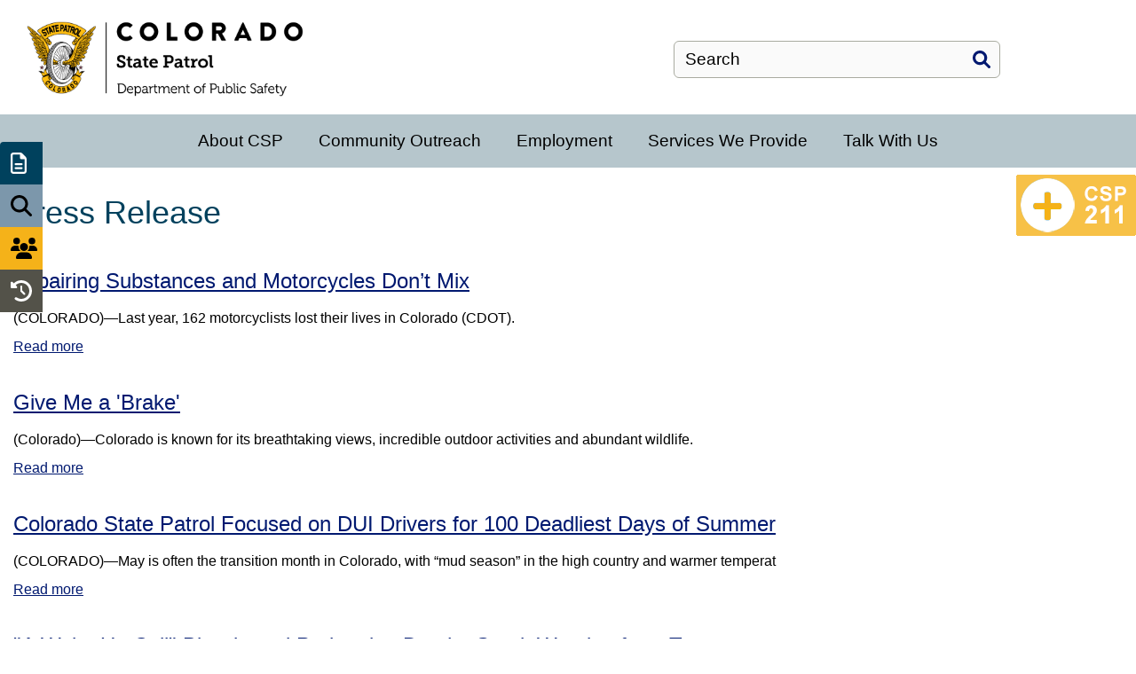

--- FILE ---
content_type: text/html; charset=UTF-8
request_url: https://csp.colorado.gov/category/press-release?page=5
body_size: 14127
content:
<!DOCTYPE html>
<html  lang="en" dir="ltr" prefix="content: http://purl.org/rss/1.0/modules/content/  dc: http://purl.org/dc/terms/  foaf: http://xmlns.com/foaf/0.1/  og: http://ogp.me/ns#  rdfs: http://www.w3.org/2000/01/rdf-schema#  schema: http://schema.org/  sioc: http://rdfs.org/sioc/ns#  sioct: http://rdfs.org/sioc/types#  skos: http://www.w3.org/2004/02/skos/core#  xsd: http://www.w3.org/2001/XMLSchema# ">
  <head>
    <script src="https://use.typekit.net/vvp7pty.js"></script>
    <script>try{Typekit.load({ async: true });}catch(e){}</script>
    <meta charset="utf-8" />
<noscript><style>form.antibot * :not(.antibot-message) { display: none !important; }</style>
</noscript><link rel="canonical" href="https://csp.colorado.gov/category/press-release" />
<link rel="image_src" href="https://demo.colorado.gov/sites/default/files/fb-shared-profile-image.png" />
<meta name="Generator" content="Drupal 10 (https://www.drupal.org)" />
<meta name="MobileOptimized" content="width" />
<meta name="HandheldFriendly" content="true" />
<meta name="viewport" content="width=device-width, initial-scale=1.0" />
<link rel="alternate" hreflang="en" href="https://csp.colorado.gov/category/press-release" />
<link rel="icon" href="/themes/custom/ci_xy/favicon.ico" type="image/vnd.microsoft.icon" />

    <title>Press Release | Colorado State Patrol</title>

        
    <link rel="stylesheet" media="all" href="/sites/csp/files/css/css_Xkdrjs1dQzhIMRfW-8KSVRU-xEOEg26TCAy6uDkPxCY.css?delta=0&amp;language=en&amp;theme=ci_xy&amp;include=[base64]" />
<link rel="stylesheet" media="all" href="/sites/csp/files/css/css_lrc2PZ9EwRGd2RtUjeErVsdEm5YEkpLjNyGXifT9rUU.css?delta=1&amp;language=en&amp;theme=ci_xy&amp;include=[base64]" />
<link rel="stylesheet" media="all" href="/sites/csp/files/css/css_peULwmYtBeliqY5UZG_EMQXBSy58wCeSFFYHfzx4MpA.css?delta=2&amp;language=en&amp;theme=ci_xy&amp;include=[base64]" />

    <script type="application/json" data-drupal-selector="drupal-settings-json">{"path":{"baseUrl":"\/","pathPrefix":"","currentPath":"taxonomy\/term\/100013","currentPathIsAdmin":false,"isFront":false,"currentLanguage":"en","currentQuery":{"page":"5"}},"pluralDelimiter":"\u0003","suppressDeprecationErrors":true,"gtag":{"tagId":"G-YP79JX7ZPR","consentMode":false,"otherIds":[],"events":[],"additionalConfigInfo":[]},"ajaxPageState":{"libraries":"[base64]","theme":"ci_xy","theme_token":null},"ajaxTrustedUrl":{"\/search\/search":true},"ckeditorAccordion":{"accordionStyle":{"collapseAll":1,"keepRowsOpen":1,"animateAccordionOpenAndClose":1,"openTabsWithHash":1,"allowHtmlInTitles":0}},"bootstrap":{"forms_has_error_value_toggle":1,"popover_enabled":1,"popover_animation":1,"popover_auto_close":1,"popover_container":"body","popover_content":"","popover_delay":"0","popover_html":0,"popover_placement":"right","popover_selector":"","popover_title":"","popover_trigger":"click","tooltip_enabled":1,"tooltip_animation":1,"tooltip_container":"body","tooltip_delay":"0","tooltip_html":0,"tooltip_placement":"auto left","tooltip_selector":"","tooltip_trigger":"hover"},"TBMegaMenu":{"TBElementsCounter":{"column":null},"theme":"ci_xy","77844f45-bfc5-442b-b873-01d795612bc9":{"arrows":"1"}},"googlePSE":{"language":"en","displayWatermark":0},"user":{"uid":0,"permissionsHash":"282a8eb891ba4e002069024f4da367d37cfda3fec299e5105c6c8f0b84518ecd"}}</script>
<script src="/sites/csp/files/js/js_kM0rP_9VTxEVGLQSe8nNc-1h5GuCXu9_9KdZBCd63Yg.js?scope=header&amp;delta=0&amp;language=en&amp;theme=ci_xy&amp;include=[base64]"></script>
<script src="https://kit.fontawesome.com/29dcdba56a.js" defer crossorigin="anonymous"></script>
<script src="/modules/contrib/google_tag/js/gtag.js?t76epb"></script>

  </head>
  <body class="path-taxonomy has-glyphicons">
    <div class="site-wrapper">
      <a href="#main-content" class="visually-hidden focusable skip-link">
        Skip to main content
      </a>
      
        <div class="dialog-off-canvas-main-canvas" data-off-canvas-main-canvas>
    
<header>
    <div class="region region-co-branding">
    
      
    
  </div>
      <div class="header">
    <div class="row">
      <div class="container">
        <div class="col-sm-7">
            <div class="region region-global-header">
                  <a class="header__logo navbar-btn" href="/" aria-label="Colorado State Patrol" title="Colorado State Patrol" rel="home">
        <img class="header__logo--image" src="/sites/csp/files/logo.svg" alt="Colorado State Patrol" />
      </a>
      
  </div>

        </div>
        <div class="col-sm-5">
          <div class="header__search googlesearch">
            <div class="search-block-form google-cse block block-search block-search-form-block" data-drupal-selector="search-block-form" id="block-searchform" role="search">
  
    
      <form action="/search/search" method="get" id="search-block-form" accept-charset="UTF-8">
  <div class="form-item js-form-item form-type-search js-form-type-search form-item-keys js-form-item-keys form-no-label form-group">
      <label for="edit-keys" class="control-label sr-only">Search</label>
  
  
  <div class="input-group"><input title="Enter the terms you wish to search for." data-drupal-selector="edit-keys" class="form-search form-control" placeholder="Search" type="search" id="edit-keys" name="keys" value="" size="40" maxlength="128" data-toggle="tooltip" /><span class="input-group-btn"><button  type="submit" value="Search" class="button js-form-submit form-submit btn" >Search</button></span></div>

  
  
  </div>
<div class="form-actions form-group js-form-wrapper form-wrapper" data-drupal-selector="edit-actions" id="edit-actions"></div>

</form>

  </div>

          </div>
        </div>
      </div>
    </div>
  </div>
  
</header>


     <div id="xyBackground">
                  <div class="top-nav color__silver ">
        <nav class="container">
        <section id="block-ci-xy-mainnavigation" class="block block-tb-megamenu block-tb-megamenu-menu-blockmain clearfix">
  
    

      <nav  class="tbm tbm-main tbm-arrows" id="77844f45-bfc5-442b-b873-01d795612bc9" data-breakpoint="1200" aria-label="Main">
      <button class="tbm-button" type="button">
      <div class="tbm-button-hamburger-menu-text">Menu</div>
      <span class="tbm-button-container">
        <span></span>
        <span></span>
        <span></span>
        <span></span>
      </span>
    </button>
    <div class="tbm-collapse ">
    <ul  class="tbm-nav level-0 items-5" >
                      
  <li  class="tbm-item level-1" aria-level="1">
      <div class="tbm-link-container color__silver">
            <a href="/about-us" class="tbm-link level-1">
                About CSP
          </a>
            </div>
    
</li>

                      
  <li  class="tbm-item level-1" aria-level="1">
      <div class="tbm-link-container color__silver">
            <a href="/community-outreach" class="tbm-link level-1">
                Community Outreach
          </a>
            </div>
    
</li>

                      
  <li  class="tbm-item level-1" aria-level="1">
      <div class="tbm-link-container color__silver">
            <a href="/employment" class="tbm-link level-1">
                Employment
          </a>
            </div>
    
</li>

                      
  <li  class="tbm-item level-1" aria-level="1">
      <div class="tbm-link-container color__silver">
            <a href="/services-we-provide" class="tbm-link level-1">
                Services We Provide
          </a>
            </div>
    
</li>

                      
  <li  class="tbm-item level-1" aria-level="1">
      <div class="tbm-link-container color__silver">
            <a href="/talk-with-us" class="tbm-link level-1">
                Talk With Us
          </a>
            </div>
    
</li>

  </ul>

      </div>
  </nav>

<script>
if (window.matchMedia("(max-width: 1200px)").matches) {
  document.getElementById("77844f45-bfc5-442b-b873-01d795612bc9").classList.add('tbm--mobile');
}


</script>

  </section>


        </nav>
      </div>
            <main id="main-content" tabindex="-1" class="main-container container js-quickedit-main-content">
        <div class="row">
                                                                  <div class="col-sm-12">
                  <div class="region region-header">
      
  <h1>Press Release</h1>


  </div>

              </div>
                                                                        <section class="col-sm-12">
                                                      <div class="highlighted">  <div class="region region-highlighted">
    <div data-drupal-messages-fallback class="hidden"></div>

  </div>
</div>
                                                                                                        
                                                  
              

  <div class="region region-content" >
      <div class="views-element-container form-group"><div class="view view-taxonomy-term view-id-taxonomy_term view-display-id-page_1 js-view-dom-id-c64aa38c618f4c70c42ea80aa2d5cdeeb0ec9212d721aff3e948f738bf471bd4">
  
    
  
    
      <div class="view-header">
      <div about="/category/press-release">
  
    
  
</div>

    </div>
    

      <div class="view-content">
          <div class="views-row">
<article about="/press-release/impairing-substances-and-motorcycles-dont-mix" class="article teaser clearfix">

  
      <h2 class="text-2xl fw-500">
      <a href="/press-release/impairing-substances-and-motorcycles-dont-mix" rel="bookmark">
<span>Impairing Substances and Motorcycles Don’t Mix</span>
</a>
    </h2>
    

  
  
  <div>
    
            <div class="field field--name-body field--type-text-with-summary field--label-hidden field--item"><p>(COLORADO)—Last year, 162 motorcyclists lost their lives in Colorado (CDOT).</p></div>
      <ul class="links inline list-inline"><li class="node-readmore"><a href="/press-release/impairing-substances-and-motorcycles-dont-mix" rel="tag" title="Impairing Substances and Motorcycles Don’t Mix" hreflang="en">Read more<span class="visually-hidden"> about Impairing Substances and Motorcycles Don’t Mix</span></a></li></ul>
  </div>

</article>
</div>
    <div class="views-row">
<article about="/press-release/give-me-a-brake" class="article teaser clearfix">

  
      <h2 class="text-2xl fw-500">
      <a href="/press-release/give-me-a-brake" rel="bookmark">
<span>Give Me a &#039;Brake&#039;</span>
</a>
    </h2>
    

  
  
  <div>
    
            <div class="field field--name-body field--type-text-with-summary field--label-hidden field--item"><p>(Colorado)—Colorado is known for its breathtaking views, incredible outdoor activities and abundant wildlife.</p></div>
      <ul class="links inline list-inline"><li class="node-readmore"><a href="/press-release/give-me-a-brake" rel="tag" title="Give Me a &#039;Brake&#039;" hreflang="en">Read more<span class="visually-hidden"> about Give Me a &#039;Brake&#039;</span></a></li></ul>
  </div>

</article>
</div>
    <div class="views-row">
<article about="/press-release/colorado-state-patrol-focused-on-dui-drivers-for-100-deadliest-days-of-summer" class="article teaser clearfix">

  
      <h2 class="text-2xl fw-500">
      <a href="/press-release/colorado-state-patrol-focused-on-dui-drivers-for-100-deadliest-days-of-summer" rel="bookmark">
<span>Colorado State Patrol Focused on DUI Drivers for 100 Deadliest Days of Summer</span>
</a>
    </h2>
    

  
  
  <div>
    
            <div class="field field--name-body field--type-text-with-summary field--label-hidden field--item"><p>(COLORADO)—May is often the transition month in Colorado, with “mud season” in the high country and warmer temperat</p></div>
      <ul class="links inline list-inline"><li class="node-readmore"><a href="/press-release/colorado-state-patrol-focused-on-dui-drivers-for-100-deadliest-days-of-summer" rel="tag" title="Colorado State Patrol Focused on DUI Drivers for 100 Deadliest Days of Summer" hreflang="en">Read more<span class="visually-hidden"> about Colorado State Patrol Focused on DUI Drivers for 100 Deadliest Days of Summer</span></a></li></ul>
  </div>

</article>
</div>
    <div class="views-row">
<article about="/press-release/a-wake-up-call-bicycle-and-pedestrian-deaths-spark-warning-from-troopers" class="article teaser clearfix">

  
      <h2 class="text-2xl fw-500">
      <a href="/press-release/a-wake-up-call-bicycle-and-pedestrian-deaths-spark-warning-from-troopers" rel="bookmark">
<span>&quot;A Wake Up Call&quot; Bicycle and Pedestrian Deaths Spark Warning from Troopers</span>
</a>
    </h2>
    

  
  
  <div>
    
            <div class="field field--name-body field--type-text-with-summary field--label-hidden field--item"><p>(COLO) - Four pedestrian and bicycle deaths in one day in the Denver metro area are prompting Colorado State Patrol</p></div>
      <ul class="links inline list-inline"><li class="node-readmore"><a href="/press-release/a-wake-up-call-bicycle-and-pedestrian-deaths-spark-warning-from-troopers" rel="tag" title="&quot;A Wake Up Call&quot; Bicycle and Pedestrian Deaths Spark Warning from Troopers" hreflang="en">Read more<span class="visually-hidden"> about &quot;A Wake Up Call&quot; Bicycle and Pedestrian Deaths Spark Warning from Troopers</span></a></li></ul>
  </div>

</article>
</div>
    <div class="views-row">
<article about="/press-release/dont-take-a-holiday-from-sober-driving-this-weekend" class="article teaser clearfix">

  
      <h2 class="text-2xl fw-500">
      <a href="/press-release/dont-take-a-holiday-from-sober-driving-this-weekend" rel="bookmark">
<span>Don’t Take a Holiday from Sober Driving This Weekend</span>
</a>
    </h2>
    

  
  
  <div>
    
            <div class="field field--name-body field--type-text-with-summary field--label-hidden field--item"><p>(COLORADO)—Long holiday weekends are a time to relax, connect with loved ones and even take a short trip.</p></div>
      <ul class="links inline list-inline"><li class="node-readmore"><a href="/press-release/dont-take-a-holiday-from-sober-driving-this-weekend" rel="tag" title="Don’t Take a Holiday from Sober Driving This Weekend" hreflang="en">Read more<span class="visually-hidden"> about Don’t Take a Holiday from Sober Driving This Weekend</span></a></li></ul>
  </div>

</article>
</div>
    <div class="views-row">
<article about="/press-release/stay-in-your-lane-while-super-cruising-0" class="article teaser clearfix">

  
      <h2 class="text-2xl fw-500">
      <a href="/press-release/stay-in-your-lane-while-super-cruising-0" rel="bookmark">
<span>Stay in Your Lane While Super Cruising</span>
</a>
    </h2>
    

  
  
  <div>
    
            <div class="field field--name-body field--type-text-with-summary field--label-hidden field--item"><p>(Colorado) - The winding scenic roads of western Colorado are both charming and challenging.</p></div>
      <ul class="links inline list-inline"><li class="node-readmore"><a href="/press-release/stay-in-your-lane-while-super-cruising-0" rel="tag" title="Stay in Your Lane While Super Cruising" hreflang="en">Read more<span class="visually-hidden"> about Stay in Your Lane While Super Cruising</span></a></li></ul>
  </div>

</article>
</div>
    <div class="views-row">
<article about="/press-release/may-was-the-peak-month-in-2024-for-at-fault-young-driver-crashes" class="article teaser clearfix">

  
      <h2 class="text-2xl fw-500">
      <a href="/press-release/may-was-the-peak-month-in-2024-for-at-fault-young-driver-crashes" rel="bookmark">
<span>May was the Peak Month in 2024 for At-Fault Young Driver Crashes</span>
</a>
    </h2>
    

  
  
  <div>
    
            <div class="field field--name-body field--type-text-with-summary field--label-hidden field--item"><p>(COLO) – Proms, graduations, warmer weather and college students returning home – May is a busy time for your house</p></div>
      <ul class="links inline list-inline"><li class="node-readmore"><a href="/press-release/may-was-the-peak-month-in-2024-for-at-fault-young-driver-crashes" rel="tag" title="May was the Peak Month in 2024 for At-Fault Young Driver Crashes" hreflang="en">Read more<span class="visually-hidden"> about May was the Peak Month in 2024 for At-Fault Young Driver Crashes</span></a></li></ul>
  </div>

</article>
</div>
    <div class="views-row">
<article about="/press-release/weekly-forecast-wet-weather-driving" class="article teaser clearfix">

  
      <h2 class="text-2xl fw-500">
      <a href="/press-release/weekly-forecast-wet-weather-driving" rel="bookmark">
<span>Weekly Forecast: Wet Weather Driving</span>
</a>
    </h2>
    

  
  
  <div>
    
            <div class="field field--name-body field--type-text-with-summary field--label-hidden field--item"><p>(COLO) -&nbsp;Rain and snow showers are coming this week, and your Colorado State Troopers want to know the last ti</p></div>
      <ul class="links inline list-inline"><li class="node-readmore"><a href="/press-release/weekly-forecast-wet-weather-driving" rel="tag" title="Weekly Forecast: Wet Weather Driving" hreflang="en">Read more<span class="visually-hidden"> about Weekly Forecast: Wet Weather Driving</span></a></li></ul>
  </div>

</article>
</div>
    <div class="views-row">
<article about="/press-release/motorcyclists-are-you-ready-to-filter" class="article teaser clearfix">

  
      <h2 class="text-2xl fw-500">
      <a href="/press-release/motorcyclists-are-you-ready-to-filter" rel="bookmark">
<span>Motorcyclists: Are you Ready to Filter?</span>
</a>
    </h2>
    

  
  
  <div>
    
            <div class="field field--name-body field--type-text-with-summary field--label-hidden field--item"><p>(COLO)—Last year, Colorado passed a lane filtering bill that went into effect late in the riding season, August 7, </p></div>
      <ul class="links inline list-inline"><li class="node-readmore"><a href="/press-release/motorcyclists-are-you-ready-to-filter" rel="tag" title="Motorcyclists: Are you Ready to Filter?" hreflang="en">Read more<span class="visually-hidden"> about Motorcyclists: Are you Ready to Filter?</span></a></li></ul>
  </div>

</article>
</div>
    <div class="views-row">
<article about="/press-release/what-driving-distracted-looks-like-to-a-colorado-state-trooper" class="article teaser clearfix">

  
      <h2 class="text-2xl fw-500">
      <a href="/press-release/what-driving-distracted-looks-like-to-a-colorado-state-trooper" rel="bookmark">
<span>What Driving Distracted Looks Like to a Colorado State Trooper</span>
</a>
    </h2>
    

  
  
  <div>
    
            <div class="field field--name-body field--type-text-with-summary field--label-hidden field--item"><p>(COLO) – Checking your phone, taking a drink or changing your dashboard settings, it only takes a few seconds, so h</p></div>
      <ul class="links inline list-inline"><li class="node-readmore"><a href="/press-release/what-driving-distracted-looks-like-to-a-colorado-state-trooper" rel="tag" title="What Driving Distracted Looks Like to a Colorado State Trooper" hreflang="en">Read more<span class="visually-hidden"> about What Driving Distracted Looks Like to a Colorado State Trooper</span></a></li></ul>
  </div>

</article>
</div>

    </div>
  
        <nav class="pager-nav text-center" aria-label="Pagination" role="navigation">
    <ul class="pagination js-pager__items">

                    <li class="pager__item pager__item--first">
          <a href="?page=0" title="First Page" rel="first"aria-label="First page">
            « First
          </a>
        </li>
      
                    <li class="pager__item pager__item--previous">
          <a href="?page=4" title="Previous Page" rel="prev" aria-label="Previous page">
            ‹‹
          </a>
        </li>
      
                    <li class="pager__item">
          <a href="?page=1" title="Page" 
          
          aria-label="Page 2">2</a>
        </li>
              <li class="pager__item">
          <a href="?page=2" title="Page" 
          
          aria-label="Page 3">3</a>
        </li>
              <li class="pager__item">
          <a href="?page=3" title="Page" 
          
          aria-label="Page 4">4</a>
        </li>
              <li class="pager__item">
          <a href="?page=4" title="Page" 
          
          aria-label="Page 5">5</a>
        </li>
              <li class="pager__item is-active active">
          <a href="?page=5" title="Page"  aria-current="page"
           aria-current="page" 
          aria-label="Page 6">6</a>
        </li>
              <li class="pager__item">
          <a href="?page=6" title="Page" 
          
          aria-label="Page 7">7</a>
        </li>
              <li class="pager__item">
          <a href="?page=7" title="Page" 
          
          aria-label="Page 8">8</a>
        </li>
              <li class="pager__item">
          <a href="?page=8" title="Page" 
          
          aria-label="Page 9">9</a>
        </li>
              <li class="pager__item">
          <a href="?page=9" title="Page" 
          
          aria-label="Page 10">10</a>
        </li>
      
                    <li class="pager__item pager__item--next">
          <a href="?page=6" title="Next Page" rel="next" aria-label="Next page">
            ››
          </a>
        </li>
      
                  <li class="pager__item pager__item--last">
        <a href="?page=30" title="Last Page" rel="last" aria-label="Last page">
          Last »
        </a>
      </li>
      
    </ul>
  </nav>

          </div>
</div>


  </div>

                      </section>
                            </div>
      </main>
    </div>
    
      
                        <footer class="footer__content-footer color__charcoal">
                  <div class="container">
                      <section id="block-blockmainfooter" class="block block-block-content block-block-content8e0f4fc5-1848-4e37-892d-08efb5472307 clearfix">
  
    

      
      <div>








<div class="paragraph paragraph--type--bp-columns paragraph--view-mode--default">
  <div class="paragraph__column ">
    <div class="paragraph__column--container-wrapper">
  <div class="container"><div class="paragraph--type--bp-columns__3col">
      


    
    

    
    
    <div class="paragraph paragraph--type--card-open-embed paragraph--view-mode--default">
                <div class="paragraph__column">          
            
  <div class="field field--name-field-open-embed field--type-text-long field--label-visually_hidden">
              <div class="field--item"><h2 style="color:#fff;">
    CSP Headquarters
</h2>
<p>
    <br>
    <i class="fa-sharp fa-solid fa-location-dot"></i> &nbsp;700 Kipling St.,&nbsp;Lakewood, CO 80215<br>
    <i class="fa-solid fa-phone"></i> <a href="tel:303-239-4500">303-239-4500</a> (8:00 AM - 5:00pm M-F)<br>
    <i class="fa-solid fa-phone"></i> <a href="tel:303-239-4501">303-239-4501</a> (24 Hours)
</p></div>
          </div>

        </div>
            </div>  

    </div><div class="paragraph--type--bp-columns__3col">
      


    
    
        
    
    
    

    
    
    
    
    
    

        <div class="paragraph__card paragraph paragraph--type--card-basic card_no-border paragraph--view-mode--default">
            <div class="paragraph__column">
                <div class="paragraph__title title_color   ">
                    <h3 class="mt-0 mb-0">
                        
                    </h3>
                </div>
                
            <div class="field field--name-field-card-body field--type-text-long field--label-hidden field--item"><p class="text-align-center" style="margin-bottom:0;"><img src="/sites/csp/files/styles/flexslider_full/public/Badge-for-Colorado-State-Patrol.png" alt="Colorado State Patrol Badge" width="200" height="197"></p></div>
      
                
            </div>
    </div>

    </div><div class="paragraph--type--bp-columns__3col">
      


    
    

    
    
    <div class="paragraph paragraph--type--card-open-embed paragraph--view-mode--default">
                <div class="paragraph__column">          
            
  <div class="field field--name-field-open-embed field--type-text-long field--label-visually_hidden">
              <div class="field--item"><h3 style="color:#fff;">
    We're Social
</h3>
<p>
    <br>
    <a href="https://www.facebook.com/ColoradoStatePatrol" target="_blank"><img src="/sites/csp/files/styles/flexslider_full/public/facebook.png" alt="Facebook" width="50" height="49"></a> &nbsp;&nbsp;<a href="https://www.instagram.com/costatepatrol/" target="_blank"><img src="/sites/csp/files/styles/flexslider_full/public/Instagram.png" alt="Instagram" width="50" height="49"></a> &nbsp;&nbsp;<a href="https://www.twitter.com/CSP_news" target="_blank"><img src="/sites/csp/files/styles/flexslider_full/public/twitter.png" alt="Twitter" width="50" height="50"></a> &nbsp;&nbsp;<a href="https://www.youtube.com/channel/UCx92pB8-eLjWP53EZ5wErTQ" target="_blank"><img src="/sites/csp/files/styles/flexslider_full/public/YouTube.png" alt="YouTube" width="50" height="49"></a> &nbsp;&nbsp;<a href="https://www.linkedin.com/in/colorado-state-patrol-7514131bb/" target="_blank"><img src="/sites/csp/files/styles/flexslider_full/public/LinkedIn.png" alt="LinkedIn" width="50" height="49"></a>
</p>
<p style="font-size:0.7em;">
    The State of Colorado is committed to providing equitable access to our services to all Coloradans. Our ongoing accessibility effort works towards being in line with the Web Content Accessibility Guidelines (WCAG) version 2.2, level AA criteria. We welcome comments on how to improve this website’s accessibility for users with disabilities and requests for accommodations to any State of Colorado services. <a href="https://docs.google.com/forms/d/e/1FAIpQLSeeSal2rwKWY9GENoDL9DBEgYihkBJkIGK0fzjozvrDzhzVDg/viewform" target="_blank">Please submit questions via this form</a> or <a href="mailto:CDPS_CSP_Office_Of_Strategic_Communications@state.co.us">email us</a> directly. Accessibility requests will receive a response within two business days. If you would like to report a traffic incident, please <a href="mailto:CSP_PublicAffairs@state.co.us">email Public Affairs</a>.&nbsp;
</p></div>
          </div>

        </div>
            </div>  

    </div></div>
</div>
  </div>
</div>

</div>
      <div>








<div class="paragraph paragraph--type--bp-columns paragraph--view-mode--default">
  <div class="paragraph__column ">
    <div class="paragraph__column--container-wrapper">
  <div class="container"><div class="paragraph--type--bp-columns__3col">
      


    
    

    
    
    <div class="paragraph paragraph--type--card-open-embed paragraph--view-mode--default">
                <div class="paragraph__column">          
            
  <div class="field field--name-field-open-embed field--type-text-long field--label-visually_hidden">
              <div class="field--item"><div id="st-2" class=" st-sticky-share-buttons st-left st-toggleable st-has-labels st-show-total "><div class="st-total st-hidden">
  <span class="st-label"></span>
  <span class="st-shares">
    Shares
  </span>
</div><div class="st-btn st-first" data-network="want" style="display: inline-block;">
  <a title="I Want To Graphic" href="https://csp.colorado.gov/#iwanto" style="font-size:24px;"><i class="far fa-file-alt"></i></a>
  <span class="st-label"><a href="https://csp.colorado.gov/#iwanto">I Want To</a></span>
</div><div class="st-btn" data-network="resource" style="display: inline-block;">
  <a title="Search Graphic" href="https://csp.colorado.gov/#yourresourcelookup" style="font-size:24px;"><i class="fas fa-search" style="color: #000000 !important;"></i></a>
  <span class="st-label"><a href="/your-resource-lookup" style="color: #000000 !important;">Resource Lookup</a></span>
</div><div class="st-btn" data-network="partners" style="display: inline-block;">
  <a title="Key Partners Graphic" href="/about-csp/key-partners" style="font-size:24px;"><i class="fas fa-users" style="color: #000000 !important;"></i></a>
  <span class="st-label"><a href="/about-csp/key-partners" style="color: #000000 !important;">CSP Key Partners</a></span>
</div><div class="st-btn" data-network="history" style="display: inline-block;">
  <a TITLE="History Graphic" href="/about-csp/history" style="font-size:24px;"><i class="fas fa-history" style="color: #ffffff !important;"></i></a>
  <span class="st-label"><a href="/about-csp/history" style="color: #ffffff !important;">History</a></span>
</div></div><style type="text/css">#st-2 {
  font-family: "Helvetica Neue", Verdana, Helvetica, Arial, sans-serif;;
  -moz-transition: all 0.2s ease-in; -ms-transition: all 0.2s ease-in; -o-transition: all 0.2s ease-in; -webkit-transition: all 0.2s ease-in; transition: all 0.2s ease-in;
  backface-visibility: hidden;
  display: block;
  position: fixed;
  opacity: 1;
  text-align: left;
  top: 160px;
  z-index: 94034;
}
#st-2.st-left {
  left: 0px;
}
#st-2.st-hidden.st-left {
  left: -48px;
}
#st-2.st-hidden {
  left: 96px;
}
#st-2 > div {
  clear: left;
  float: left;
}
#st-2 .st-btn {
  -moz-box-sizing: border-box;
-webkit-box-sizing: border-box;
box-sizing: border-box;
  -moz-transition: all 0.2s ease-in; -ms-transition: all 0.2s ease-in; -o-transition: all 0.2s ease-in; -webkit-transition: all 0.2s ease-in; transition: all 0.2s ease-in;
  border: none;
  cursor: pointer;
  display: inline-block;
  font-size: NaNpx;
  height: 48px;
  line-height: 24px;
  margin-bottom: 0;
  opacity: 1;
  overflow: hidden;
  padding: 12px;
  position: relative;
  text-align: left;
  top: 0;
  vertical-align: top;
  white-space: nowrap;
  width: 48px;
}
#st-2 .st-btn.st-first {
  border-top: none;
  border-top-left-radius: 4px;
}
#st-2 .st-btn.st-last {
  border-bottom: none;
  border-bottom-left-radius: 4px;
}
#st-2 .st-btn > svg {
  -moz-transition: all 0.2s ease-in; -ms-transition: all 0.2s ease-in; -o-transition: all 0.2s ease-in; -webkit-transition: all 0.2s ease-in; transition: all 0.2s ease-in;
  height: 24px;
  margin-left: 0;
  vertical-align: top;
  width: 24px;
}
#st-2 .st-btn > img {
  -moz-transition: all 0.2s ease-in; -ms-transition: all 0.2s ease-in; -o-transition: all 0.2s ease-in; -webkit-transition: all 0.2s ease-in; transition: all 0.2s ease-in;
  height: 24px;
  margin-left: 0;
  vertical-align: top;
  width: 24px;
}
#st-2 .st-btn > span {
  -moz-transition: all 0.2s ease-in; -ms-transition: all 0.2s ease-in; -o-transition: all 0.2s ease-in; -webkit-transition: all 0.2s ease-in; transition: all 0.2s ease-in;
  color: #fff;
  display: inline-block;
  font-weight: 500;
  right: -35px;
  letter-spacing: 0.5px;
  opacity: 0;
  padding: 0 6px;
  position: relative;
  vertical-align: top;
  filter: alpha(opacity=0);
}
#st-2 .st-btn.st-hide-label > span {
  display: none !important;
}
#st-2 .st-total {
  -moz-transition: all 0.2s ease-in; -ms-transition: all 0.2s ease-in; -o-transition: all 0.2s ease-in; -webkit-transition: all 0.2s ease-in; transition: all 0.2s ease-in;
  background: #fff;
  color: #555;
  display: inline-block;
  font-weight: 500;
  line-height: 18px;
  margin-right: 0;
  min-height: 34px;
  max-width: 80px;
  opacity: 1;
  padding: 4px 0;
  text-align: center;
  width: 48px;
}
#st-2 .st-total.st-hidden {
  display: none;
}
#st-2 .st-total > span {
  display: block;
  font-size: 18px;
  line-height: 21px;
  padding: 0;
}
#st-2 .st-total > span.st-shares {
  font-size: 11px;
  line-height: 11px;
}
#st-2 .st-toggle {
  left: -48px;
  -moz-transition: all 0.2s ease-in; -ms-transition: all 0.2s ease-in; -o-transition: all 0.2s ease-in; -webkit-transition: all 0.2s ease-in; transition: all 0.2s ease-in;
  background: #ccc;
  border-bottom-left-radius: 4px;
  color: #fff
  cursor: pointer;
  font-size: 24px;
  line-height: 24px;
  position: relative;
  text-align: center;
  width: 48px;
}
#st-2.st-hidden .st-toggle {
  border-top-left-radius: 4px;
}
#st-2.st-left .st-toggle .st-left {
  display: inline-block;
}
#st-2.st-left.st-hidden .st-toggle .st-left {
  display: none;
}
#st-2.st-left .st-toggle .st-left {
  display: none;
}
#st-2.st-left.st-hidden .st-toggle .st-left {
  display: inline-block;
}#st-2:hover .st-toggle {
  left: 0;
}
#st-2.st-hidden:hover .st-toggle {
  left: 48px;
}
#st-2.st-toggleable:hover .st-btn.st-last {
  border-bottom-left-radius: 0;
}
#st-2.st-toggleable:hover .st-btn.st-last:hover {
  border-bottom-left-radius: 4px;
}
#st-2 .st-btn:hover {
  border-bottom-left-radius: 4px;
  border-top-left-radius: 4px;
}
#st-2.st-has-labels .st-btn:hover {
  width: 220px;
}
#st-2:not(.st-has-labels) .st-btn:hover {
  width: 62px;
}
#st-2 .st-btn.st-hide-label:hover {
  width: 62px;
}
#st-2 .st-btn:hover > svg {
  margin-left: 5px;
}
#st-2 .st-btn:hover > img {
  margin-left: 5px;
}
#st-2 .st-btn:hover > span {
  opacity: 1;
  display: inline-block;
  left: 0;
  filter: alpha(opacity=100);
}
@media (max-width: 1024px) {
  #st-2 .st-btn:hover > svg {
    margin-left: 0;
  }
  #st-2 .st-btn:hover > span {
    display: none;
  }
}@media (max-width: 1024px) {
  #st-2 {
  bottom: 0;
  display: flex;
  left: 0;
  right: 0;
  top: auto;
  width: 100%;
}
#st-2.st-hidden {
  bottom: -48px;
  width: 100%;
}
#st-2.st-hidden.st-left {
  left: 0;
}
#st-2.st-hidden.st-left {
  left: 0;
}
#st-2 > div {
  -moz-flex: 1;
  -ms-flex: 1;
  -webkit-flex: 1;
  clear: none;
  flex: 1;
  float: none;
}
#st-2 .st-total {
  background: #fff;
  padding: 6px 8px;
}
#st-2 .st-btn {
  -moz-border-radius: 0 !important;
-webkit-border-radius: 0 !important;
border-radius: 0 !important;
  text-align: center;
  width: auto;
}
#st-2 .st-btn > span {
  display: none;
}
#st-2 .st-toggle {
  display: none;
}body { padding-bottom: 48px; }
}#st-2 .st-btn[data-network='want'] {
  background-color: #00415D
}
#st-2 .st-btn[data-network='want'] img {
  filter: 
}
#st-2 .st-btn[data-network='want'] > span {
  color: #fff
}
#st-2 .st-btn[data-network='resource'] {
  background-color: #7C97AB
}
#st-2 .st-btn[data-network='resource'] img {
  filter: 
}
#st-2 .st-btn[data-network='resource'] > span {
  color: #fff
}
#st-2 .st-btn[data-network='partners'] {
  background-color: #F5B219
}
#st-2 .st-btn[data-network='partners'] img {
  filter: 
}
#st-2 .st-btn[data-network='partners'] > span {
  color: #fff
}
#st-2 .st-btn[data-network='history'] {
  background-color: #535249
}
#st-2 .st-btn[data-network='history'] img {
  filter: 
}
#st-2 .st-btn[data-network='history'] > span {
  color: #fff
}</style></div>
          </div>

        </div>
            </div>  

    </div><div class="paragraph--type--bp-columns__3col">
      


    
    

    
    
    <div class="paragraph paragraph--type--card-open-embed paragraph--view-mode--default">
                <div class="paragraph__column">          
            
  <div class="field field--name-field-open-embed field--type-text-long field--label-visually_hidden">
              <div class="field--item"><style>.h1, .h3, .h4, .h5, .h6, h1, h3, h4, h5, h6 {
    font-family: 'Trebuchet MS', sans-serif;
    color: #00415D;	
    font-size: 1.9em;
	line-height: 1.5em;
}
.paragraph--type--bp-accordion .panel.panel-default .panel-heading, .paragraph--type--bp-columns-three-uneven.color__ink, .paragraph--type--bp-columns.color__ink {background:#00405D;}
.layout nav.color__ink, .paragraph__title.color__ink, .block-layout-builder.color__ink, .block-block-content.color__ink, .paragraph__card.color__ink, .top-nav.color__ink, .top-nav ul.sf-menu li.color__ink, .top-nav ul.tbm-nav li > div.color__ink, .top-nav ul.tbm-nav li > div > .tbm-submenu-toggle.color__ink, .top-nav ul.tbm-nav li .tbm-submenu > div.color__ink, .paragraph--type--card-icon.color__ink, .field--name-field-card-title.color__ink, .field--name-field-card-body.color__ink, .field--name-field-row-title.color__ink, .field--name-field-icon svg.color__ink, .global__footer-color.color__ink, .footer__content-footer.color__ink, .footer__global-footer--links li.color__ink, .footer__global-footer--links li a.color__ink, .jumbo_slide__title.color__ink, .jumbo_slide__body.color__ink, .panel-default .panel-heading.color__ink {background:#00415D;}

h1{
    font-weight: 500 !important;
}
.row.display-flex {
  display: flex;
  flex-wrap: wrap;
}
.row.display-flex > [class*='col-'] {
  flex-grow: 1;
}
.webform-flexbox .webform-flexbox {margin: 0;}
.box {
    height: 100%;
}
h2{
    font-weight: 400;
  font-family: 'Trebuchet MS', sans-serif;
	line-height: 1.5em;
    font-size: 1.7em;
	margin-top: 20px;
}

h3{
    font-weight: 300 !important;
    font-size: 1.5em;
	margin-top: 20px !important;
}

h4{
    font-weight: 200 !important;
    font-size: 1.3em !important;
	margin-top: 20px !important;
}
.panel-title {
	text-decoration: none !important;
	font-size: 1.2em;
}
.view-article-blocks .view-footer {padding-bottom:30px;}
.subheading {
	text-transform: uppercase;
	font-size: 1.0em !important;
	margin-top: 0 !important;
}
.subhead {
	text-transform: uppercase;
	font-size: 0.9em !important;
	margin-top: 0 !important;
	font-weight: 600 !important;
	line-height: initial;
	background-color: #7d7d7d;
	padding: 0 5px;
	text-align: center;
	min-height: 46px;
	color: #FFF;
}

h5{
    font-weight: 200 !important;
    font-size: 1.1em !important;
	margin-top: 20px !important;
}

.paragraph__title.title_color.color__ink h3 div {
    color: #ffffff !important;
}

.footer__content-footer  {
	margin-bottom:-20px;
}
body {
	font-family: 'Arial';
	font-size: 1.2em;	
	line-height: 1.5;
}

a {
	font-family: 'Arial';
}
ul.sf-menu, ul.sf-menu li {font-size: initial;}	
.paragraph__card.color__grey-sand a {
    color: #00415D !important;	
	font-size: 1.1em;
}

input, select, textarea{
	font-family: 'Arial';	
}

button {
	font-family: 'Arial';
	position: inherit !important;
}

.top-nav.color__pacific-blue {
	background:#00415D !important;
}

.top-nav ul.sf-menu li.color__pacific-blue a {
    color: #000000 !important;
    font-size: 18px !important;
    font-weight: bold !important;
}

.top-nav ul.sf-menu li.color__pacific-blue a:hover {
    background-color: #052e4a !important;
    color: #ffffff !important;
    font-size: 18px !important;
    font-weight: bold !important;
}

.top-nav.color__pacific-blue,.top-nav ul.sf-menu li.color__pacific-blue {
    background-color: #00415D !important;
}

.t {
	font-size: 1.0em;
	text-decoration: none !important;
}
.file > span:last-child {overflow: auto;}
blockquote {
	font-size: 1.1em;
}

.title {
	font-weight: bold;
    font-family: 'Trebuchet MS', sans-serif;
}
.goog-te-gadget .goog-te-combo {color: #000 !important;}
.skiptranslate {color:#fff;}
.form-control{
	font-size: 1.2em;	
	height:initial;
	font-size:.9em;
}

.card-body {
	padding: 15px;
	border: 1px solid #ddd;
}

.svg-inline--fa.fa-w-16, .svg-inline--fa.fa-w-12, .svg-inline--fa.fa-w-20 {
	color:#FFF;
}

.footer__content-footer.color__charcoal a, .global__footer-color.color__charcoal a, .footer__content-footer.color__grey-sand a {
	color:#FFF !important;
	font-size:1.1em;
	}
.paragraph--type--bp-columns.color__grey-sand {
	background:#f5f5f5 !important;
}	
.card {
	background-color:#fff;
}
.card-title{
	font-family: 'Trebuchet MS', sans-serif;
	text-transform: initial;
	letter-spacing: initial;
	font-size: 0.8em;
}

.top-nav.color__black a, .top-nav ul.sf-menu li.color__black a {
	font-size: initial;
}

.container a#superfish-main-toggle, .container a#superfish-main-toggle:hover, .container a.btn, .container a.btn:hover {
	color: initial;
overflow: visible;
}

.footer__content-footer .field--name-field-card-title {
	color:#fff;
}

.ckeditor-accordion-container>dl dt a {
	font-family: 'Arial';
}

.region-content :not(.region-footer) .paragraph .paragraph__column .paragraph__column--container-wrapper .paragraph--type--card-basic .paragraph__column .paragraph__title .field--name-field-card-title {
    font-family: 'Trebuchet MS', sans-serif;
}
.region-content p a {
}

li {
}
.ckeditor-accordion-container>dl dt a {
	font-family: 'Trebuchet MS', sans-serif;
}
.region-content :not(.region-footer) .paragraph .paragraph__column .paragraph__column--container-wrapper .paragraph--type--bp-view .paragraph__column .paragraph__title.title_color .field--name-field-card-title {color:#000;}
label {
	font-size:inherit;
	display: block;
}
div.ctct-form-embed div.ctct-form-defaults {
	background-color:red;
}	
[multiple], [type=date], [type=email], [type=month], [type=number], [type=password], [type=search], [type=tel], [type=text], [type=time], [type=url], textarea {
	width:100%;
}
@media only screen and (max-width: 775px) {
  .carousel-inner {
    min-height: 800px;
  }
}

.card {
  position: relative;
  display: -ms-flexbox;
  display: flex;
  -ms-flex-direction: column;
  flex-direction: column;
  /*min-width: 90px;
  max-width: 550px;*/
  width: 100%;
  word-wrap: break-word;
  background-color: #fff;
  background-clip: border-box;
  border: 1px solid rgba(0, 0, 0, 0.125);
  border-radius: 0.25rem;
}

.card-body {
  -ms-flex: 1 1 auto;
  flex: 1 1 auto;
  /*padding: 2.50rem 5.50rem;*/
  text-align: center;
  font-size: 1.0em;
  color: #ffffff;
  vertical-align: middle;
}

.card-body p{
  color: #ffffff;
position: initial;
  font-size: 1.0em;
  text-transform: inherit;
  margin-top: 0 !important;
}
body .orange {color:#000;}
body .ltblue {color:#000;}
.card-body a, .card-body a:hover {
  color: #ffffff !important;
letter-spacing: initial;
position:initial;
  font-family: 'Trebuchet MS', sans-serif;
}

.card-body.focus-height{
  padding: 10px;}

.card-body.blue{
  background-color: #00415D;
}
.card-body.ltblue{
  background-color: #7C97AB;
  }
.card-body.orange{
  background-color: #F5B219;
  }
.card-body.yellow{
  background-color: #fbbb00;
  }
.card-body.charcoal{
  background-color: #535249;
  }

.card-title {
  margin-bottom: 0.75rem;
margin-top:0px;
  text-transform: uppercase;
  font-weight:500;
  letter-spacing: 1px;
  font-size:1.4em;
}

.card-subtitle {
  margin-top: -0.375rem;
  margin-bottom: 0;
}

.card-text:last-child {
  margin-bottom: 0;
}

.card-link:hover {
  text-decoration: none;
}

.card-link + .card-link {
  margin-left: 1.25rem;
}

.card-header {
  padding: 0.75rem 1.25rem;
  margin-bottom: 0;
  background-color: rgba(0, 0, 0, 0.03);
  border-bottom: 1px solid rgba(0, 0, 0, 0.125);
}

.card-header:first-child {
  border-radius: calc(0.25rem - 1px) calc(0.25rem - 1px) 0 0;
}

.card-img,
.card-img-top,
.card-img-bottom {
  -ms-flex-negative: 0;
  flex-shrink: 0;
  width: 100%;
}

.card-img,
.card-img-top {
  border-top-left-radius: calc(0.25rem - 1px);
  border-top-right-radius: calc(0.25rem - 1px);
}

.card-img,
.card-img-bottom {
  border-bottom-right-radius: calc(0.25rem - 1px);
  border-bottom-left-radius: calc(0.25rem - 1px);
}

.card-deck .card {
  margin-bottom: 15px;
}

@media (min-width: 576px) {
  .card-deck {
    display: -ms-flexbox;
    display: flex;
    -ms-flex-flow: row wrap;
    flex-flow: row wrap;
    margin-right: -15px;
    margin-left: -15px;
  }
  .card-deck .card {
    -ms-flex: 1 0 0%;
    flex: 1 0 0%;
    margin-right: 15px;
    margin-bottom: 0;
    margin-left: 15px;
  }
}
.card-group > .card {
  margin-bottom: 15px;
}

  .card-group {
    display: -ms-flexbox;
    display: flex;
    -ms-flex-flow: row wrap;
    flex-flow: row wrap;
  }
  .card-group > .card {
    -ms-flex: 1 0 0%;
    flex: 1 0 0%;
    margin-bottom: 0;
  }
  .card-group > .card + .card {
    margin-left: 0;
    border-left: 0;
  }
  .card-group > .card:not(:last-child) {
    border-top-right-radius: 0;
    border-bottom-right-radius: 0;
  }
  .card-group > .card:not(:last-child) .card-img-top,
  .card-group > .card:not(:last-child) .card-header {
    border-top-right-radius: 0;
  }
  .card-group > .card:not(:last-child) .card-img-bottom,
  .card-group > .card:not(:last-child) .card-footer {
    border-bottom-right-radius: 0;
  }
  .card-group > .card:not(:first-child) {
    border-top-left-radius: 0;
    border-bottom-left-radius: 0;
  }
  .card-group > .card:not(:first-child) .card-img-top,
  .card-group > .card:not(:first-child) .card-header {
    border-top-left-radius: 0;
  }
.form-type-select .form-control {visible: overflow !important;}
  .card-group > .card:not(:first-child) .card-img-bottom,
  .card-group > .card:not(:first-child) .card-footer {
    border-bottom-left-radius: 0;
  }
}

.card-columns .card {
  margin-bottom: 0.75rem;
}

  .card-columns {
    -webkit-column-count: 3;
    -moz-column-count: 3;
    column-count: 3;
    -webkit-column-gap: 1.25rem;
    -moz-column-gap: 1.25rem;
    column-gap: 1.25rem;
    orphans: 1;
    widows: 1;
  }
  .card-columns .card {
    display: inline-block;
    width: 100%;
  }
}

.home-section2 {
    display: inline-block !important;
    text-decoration: none !important;
    width: 100% !important; 
    background-color: white !important;
    border: 2px solid #009add !important;
    border-radius: 8px !important;
    box-shadow: 0 8px 16px 0 rgba(0,0,0,0.2), 0 6px 20px 0 rgba(0,0,0,0.19) !important;
    padding: 16px 16px !important;
    transition-duration: 0.4s !important;
}

a.home-section2:hover {
  background-color: #ade6ff !important;
}

/* Fix: Line height does not meet minimum requirement */
p {
    line-height: 1.5 !important;
}


/* Fix: Color contrast does not meet minimum requirement - Increase color contrast for buttons */
.btn-slate.bg-color,
.btn-slate.border-color {
    color: #000000 !important;
    background-color: #C9C9C9 !important;
    border-color: #000000 !important;
    border: 0.0625rem solid #000000 !important;
}
.btn-success,
.btn-tree-green.bg-color,
.btn-tree-green.border-color {
    color: #000000 !important;
    background-color: #B5E3C3 !important;
    border-color: #000000 !important;
    border: 0.0625rem solid #000000 !important;
}
.btn-success:hover, 
.btn-success:focus,
.btn-success:visited,
.btn-tree-green.bg-color:hover,
.btn-tree-green.bg-color:focus,
.btn-tree-green.bg-color:visited,
.btn-tree-green.border-color:hover,
.btn-tree-green.border-color:focus,
.btn-tree-green.border-color:visited
 {
    color: #ffffff !important;
    background-color: #245D38 !important;
    border-color: #245D38 !important;
    border: 0.0625rem solid #245D38 !important;
}
.btn-dark-blue.bg-color,
.btn-dark-blue.border-color {
    color: #FFFFFF !important;
    background-color: #00405D !important;
    border-color: #001970 !important;
    border: 0.0625rem solid #001970 !important;
}
.btn-dark-blue.bg-color:hover, 
.btn-dark-blue.bg-color:focus,
.btn-ydark-blue.bg-color:visited,
.btn-dark-blue.border-color:hover,
.btn-dark-blue.border-color:focus,
.btn-dark-blue.border-color:visited {
    color: #000 !important;
    background-color:#807F74 !important;
    border-color: #807F74 !important;
    border: 0.0625rem solid #807F74 !important;
}
.btn-dark-blue.border-color span {color:#fff !important;}
.btn-info,
.btn-blue-steel,
.btn-blue-steel.bg-color,
.btn-blue-steel.border-color {
    color: #000000 !important;
    background-color: #93BCD2 !important;
    border-color: #000000 !important;
    border: 0.0625rem solid #000000 !important;
}
.btn-info:hover,
.btn-info:focus,
.btn-info:visited,
.btn-blue-steel.bg-color:hover, 
.btn-blue-steel.bg-color:focus,
.btn-blue-steel.bg-color:visited,
.btn-blue-steel.border-color:hover,
.btn-blue-steel.border-color:focus,
.btn-blue-steel.border-color:visited {
    background-color: #305C73 !important;
    color: #ffffff !important;
    border-color: #305C73 !important;
    border: 0.0625rem solid #305C73 !important;
}
.btn-warning,
.btn-yellow,
.btn-yellow.bg-color,
.btn-yellow.border-color {
    color: #000000 !important;
    background-color: #FFEFA8 !important;
    border-color: #000000 !important;
   border: 0.0625rem solid #000000 !important;
}
.btn-warning:hover,
.btn-warning:focus,
.btn-warning:visited,
.btn-yellow.bg-color:hover, 
.btn-yellow.bg-color:focus,
.btn-yellow.bg-color:visited,
.btn-yellow.border-color:hover,
.btn-yellow.border-color:focus,
.btn-yellow.border-color:visited {
    color: #000000 !important;
    background-color: #FFD000 !important;
    border-color: #000000 !important;
    border: 0.0625rem solid #000000 !important;
}
.btn-danger,
.btn-red,
.btn-red.bg-color,
.btn-red.border-color  {
    color: #000000 !important;
    background-color: #FFB8C7 !important;
    border-color: #000000 !important;
    border: 0.0625rem solid #000000 !important;
}
.btn-danger:hover,
.btn-danger:focus,
.btn-danger:visited,
.btn-red.bg-color:hover, 
.btn-red.bg-color:focus,
.btn-red.bg-color:visited,
.btn-red.border-color:hover,
.btn-red.border-color:focus,
.btn-red.border-color:visited {
    color: #ffffff !important;
    background-color: #AD0026 !important;
    border-color: #AD0026 !important;
    border: 0.0625rem solid #AD0026 !important;
}
/* Fix: Increase color contrast of search bar placeholder in header */
::placeholder {
  color: #000000 !important;
  opacity: 1; /* Firefox */
}
:-ms-input-placeholder { /* Internet Explorer 10-11 */
 color: #000000 !important;
}
::-ms-input-placeholder { /* Microsoft Edge */
 color: #000000 !important;
}
/* Fix: Page does not start with a level 1 heading - Remove navbar h2 tag breaking heading sequence order */
nav h2 {
    display: none !important;
}

.mylivechat_buttonround_label {
    color: #000000 !important;
}
.layout nav.color__silver, .paragraph__title.color__silver, .block-layout-builder.color__silver, .block-block-content.color__silver, .paragraph__card.color__silver, .top-nav.color__silver, .top-nav ul.sf-menu li.color__silver, .top-nav ul.tbm-nav li > div.color__silver, .top-nav ul.tbm-nav li > div > .tbm-submenu-toggle.color__silver, .top-nav ul.tbm-nav li .tbm-submenu > div.color__silver, .paragraph--type--card-icon.color__silver, .field--name-field-card-title.color__silver, .field--name-field-card-body.color__silver, .field--name-field-row-title.color__silver, .field--name-field-icon svg.color__silver, .global__footer-color.color__silver, .footer__content-footer.color__silver, .footer__global-footer--links li.color__silver, .footer__global-footer--links li a.color__silver, .jumbo_slide__title.color__silver, .jumbo_slide__body.color__silver, .panel-default .panel-heading.color__silver {background:#B6C6CC;}
.paragraph--type--bp-accordion .panel .panel-title {color:#fff;}
.paragraph--type--bp-accordion .panel .panel-title button[aria-expanded=false] > .accordion-toggle::before, .paragraph--type--bp-accordion .panel .panel-title .accordion-toggle::after, .paragraph--type--bp-accordion .panel .panel-title .accordion-toggle::before {background:#fff;}
</style>
</div>
          </div>

        </div>
            </div>  

    </div><div class="paragraph--type--bp-columns__3col">
      


    
    

    
    
    <div class="paragraph paragraph--type--card-open-embed paragraph--view-mode--default">
                <div class="paragraph__column">          
            
  <div class="field field--name-field-open-embed field--type-text-long field--label-visually_hidden">
              <div class="field--item"><script src='https://cdnjs.cloudflare.com/ajax/libs/jquery/2.1.3/jquery.min.js'></script><nav>
<div class="butn">
	<a class="bn-open" href="#"><img src="/sites/csp/files/CSP211_0.png" alt="CSP 211 Information"></a>
</div>
</nav>
<div class="ovly">
	<div class="wrap">
		<ul class="wrap-nav"><h4 style="color:#f5b219;">CSP Information  Center</h4>
      <li><br><br></a>
			<ul>
				<li><a href="https://csp.colorado.gov/chain-law-information">Chain Laws</a></li>
        <li><a href="https://csp.colorado.gov/colorado-law-four-stages-for-kids">Child Seat Safety Laws</a></li>
<li><a href="https://www.codot.gov/safety/colorado-teen-drivers" target="_blank">Graduated Driver Licensing</a></li>
<li><a href="https://csp.colorado.gov/struck-by-incident-reduction#">Slow Down Move Over</a></li>
<li><a href="https://www.arcgis.com/apps/dashboards/a808d0b7e22d44ffa02068148160f490" target="_blank">CSP Investigated Crash Map</a></li>
			</ul>
			</li>
			<li><br><br></a>
			<ul>
        <li><a href="/i-want-to/colorado-gun-laws">Gun Laws</a></li>
        <li><a href="https://www.codot.gov/" target="_blank">Marijuana/DUI Laws</a></li>
        <li><a href="https://www.cotrip.org/home.htm;jsessionid=4CD2FA9B324FA440FD59A8EBE83E76BC.node1" target="_blank">Road Conditions</a></li>
<li><a href="https://docs.google.com/forms/d/e/1FAIpQLSey7hrgQdGUXupPs9-DpHu-iMM2gnXw9dso83LKyxFAUw573g/viewform">File Commodity Metal or Detached Catalytic Converter Sale Report</a></li>
			</ul>
			</li>
			<li><br><br></a>
			<ul>
        <li><a href="https://csp.colorado.gov/buckle-like-a-boss" target="_blank">Seat Belt Safety</a></li>
        <li><a href="/super-cruising-in-colorado">Super Cruising in Colorado</a></li>
        <li><a href="https://radar.weather.gov" target="_blank">Weather</a></li>
<li><a href="https://csp.colorado.gov/civilian-ride-along-request" target="_blank">Request a Ride-Along</a></li>
<li>&nbsp;</li>
			</ul>
			</li>
		</ul>
	</div>
</div>
<!-- partial -->
  <script>$(document).ready(function(){
    $(".butn a").click(function(){
        $(".ovly").fadeToggle(200);
       $(this).toggleClass('bn-open').toggleClass('bn-close');
    });
});
$('.ovly').on('click', function(){
    $(".ovly").fadeToggle(200);   
    $(".butn a").toggleClass('bn-open').toggleClass('bn-close');
    open = false;
});</script>
  <style>body {
	margin:0;
	padding:0;
}
/*styling open close butn*/
.butn {
	display:inline;
	position:absolute;
	right:50px;
	top:6px;
	z-index:999;
	font-size:30px;
}
.butn a {
	text-decoration:none;
  position: fixed;
  top: 196px;
  right: 0px;
}
.bn-open:after {
	color:#333;
	transition-property:all .2s linear 0s;
	-moz-transition:all .2s linear 0s;
	-webkit-transition:all .2s linear 0s;
	-o-transition:all .2s linear 0s;
}
.bn-open:hover:after {
	color:#4097db;
}
.bn-close:after {
	color:#fff;
	content:"\f00d";
	font-family:"FontAwesome";
	transition-property:all .2s linear 0s;
	-moz-transition:all .2s linear 0s;
	-webkit-transition:all .2s linear 0s;
	-o-transition:all .2s linear 0s;
}
.bn-close:hover:after {
	color: #4097db;
}
/*ovly*/
.ovly {
	display:none;
	position:fixed;
	top:0;
  left:0;
	height:100%;
	width:100%;
	background:#333;
	overflow:auto;
	z-index:9999;
  opacity: .90;
}
.wrap {
	max-width:100%;
	margin:0 auto;
}
.wrap ul.wrap-nav {
	border-bottom:1px solid #575757;
	text-transform:capitalize;
	padding:150px 0px 100px 20%;
}
.wrap ul.wrap-nav li {
	display:inline-block;
	vertical-align:top;
	width:24%;
	position:relative;
}
.wrap ul.wrap-nav li a {
	color:#34B484;
	display:block;
	padding:8px 0;
	text-decoration:none;
	transition-property:all .2s linear 0s;
	-moz-transition:all .2s linear 0s;
	-webkit-transition:all .2s linear 0s;
	-o-transition:all .2s linear 0s;
}
.wrap ul.wrap-nav li a:hover {
	color:#f0f0f0;
}
.wrap ul.wrap-nav ul {
	padding:20px 0;
}
.wrap ul.wrap-nav ul li {
	display:block;
	width:100%;
	color:#e9e9e9;
}
.wrap ul.wrap-nav ul li a {
	color:#FFF !important;
}
.wrap ul.wrap-nav ul li a:hover {
	color:#FFF !important;
}
@media screen and (max-width:48em) {
	.wrap ul.wrap-nav>li {
		width:100%;
		padding:20px 0;
		border-bottom:1px solid #575757;
	}
	.wrap ul.wrap-nav {
		padding:30px 0px 0px 30px;
	}
}
.content {
	width:100%;
	margin-top:250px;
	color#333;
}</style></div>
          </div>

        </div>
            </div>  

    </div></div>
</div>
  </div>
</div>

</div>
  
  </section>


                  </div>
                   
                                                          <div class="footer__global-footer">
                          <div class="container">
                              <div class="row">
                                  <div class="col-md-9">
                                      <ul class="footer__global-footer--links">
                                          <li>&#169; 2026 State of Colorado</li>
                                          <li><a href="https://data.colorado.gov/stories/s/fjyf-bdat" target="_blank">Transparency Online</a></li>
                                          <li><a href="https://www.colorado.gov/general-notices">General Notices</a></li>
                                      </ul>
                                  </div>
                                  <div class="col-md-3">
                                      <div class="footer__logo">
                                          <a class="logo--cogov" aria-label="Colorado Official State Web Portal" href="https://www.colorado.gov"></a>
                                      </div>
                                  </div>
                              </div>
                          </div>
                      </div>
                                </footer>
          

  </div>

      <div id="disable_messages-debug-div" style="display:none;">
      <pre></pre>
    </div>

    </div>
    <script src="/sites/csp/files/js/js_0dBtnFdKXHgatHys6IQKaaX6d3IadQcaFzIPIlWRg_w.js?scope=footer&amp;delta=0&amp;language=en&amp;theme=ci_xy&amp;include=[base64]"></script>
<script src="/modules/contrib/ckeditor_accordion/js/accordion.frontend.min.js?t76epb"></script>
<script src="/sites/csp/files/js/js_Zbl7nTQJtqt5PxiiSQauQgIYVPcGXNgurH5CfQpyL40.js?scope=footer&amp;delta=2&amp;language=en&amp;theme=ci_xy&amp;include=[base64]"></script>

    <script type="text/javascript">
      /*<![CDATA[*/
      (function() {
      var sz = document.createElement('script'); sz.type = 'text/javascript'; sz.async = true;
      sz.src = 'https://siteimproveanalytics.com/js/siteanalyze_6340083.js';
      var s = document.getElementsByTagName('script')[0]; s.parentNode.insertBefore(sz, s);
      })();
      /*]]>*/
    </script>
  </body>
  </html>


--- FILE ---
content_type: image/svg+xml
request_url: https://csp.colorado.gov/sites/csp/files/logo.svg
body_size: 146431
content:
<svg id="Layer_1" data-name="Layer 1" xmlns="http://www.w3.org/2000/svg" xmlns:xlink="http://www.w3.org/1999/xlink" viewBox="0 0 429.12 116.88"><image width="1788" height="487" transform="scale(0.24)" xlink:href="[data-uri]"/></svg>